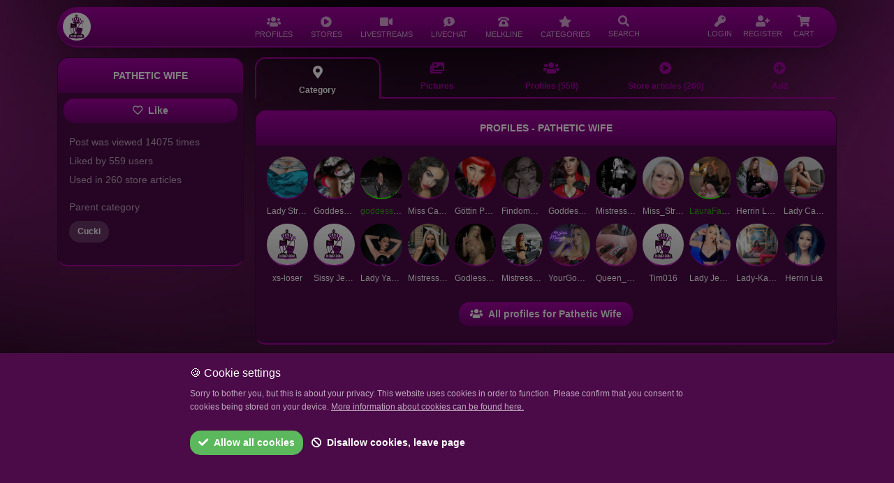

--- FILE ---
content_type: text/html; charset=UTF-8
request_url: https://moneydomdirectory.com/category/ehefotze
body_size: 12219
content:
<!doctype html>
<html lang="en">
	<head>
		<script async src="https://www.googletagmanager.com/gtag/js?id=G-4V25ZNR8E5"></script>
<script>
    window.dataLayer = window.dataLayer || [];
    function gtag(){dataLayer.push(arguments);}
    gtag('js', new Date());
    gtag('config', 'G-4V25ZNR8E5');
</script>		<meta charset="utf-8">
		<meta name="viewport" content="width=device-width, initial-scale=1, maximum-scale=1">
		<meta name="csrf-token" content="OkhjbvvgSYcgNU0FwaytiXuzeLeTm6f17phFbEyh">
		<link rel="icon" type="image/png" href="https://moneydomdirectory.com/favicon.png">
		<meta name="theme-color" content="#000000">
					<meta name="description" content="MoneyDomDirectory">
				<title>Pathetic Wife MoneyDomDirectory</title>
		<link href="/css/app.css?id=a903314c53da65b23bffb68fce7fd49f" rel="stylesheet">
						<style >[wire\:loading], [wire\:loading\.delay], [wire\:loading\.inline-block], [wire\:loading\.inline], [wire\:loading\.block], [wire\:loading\.flex], [wire\:loading\.table], [wire\:loading\.grid], [wire\:loading\.inline-flex] {display: none;}[wire\:loading\.delay\.shortest], [wire\:loading\.delay\.shorter], [wire\:loading\.delay\.short], [wire\:loading\.delay\.long], [wire\:loading\.delay\.longer], [wire\:loading\.delay\.longest] {display:none;}[wire\:offline] {display: none;}[wire\:dirty]:not(textarea):not(input):not(select) {display: none;}input:-webkit-autofill, select:-webkit-autofill, textarea:-webkit-autofill {animation-duration: 50000s;animation-name: livewireautofill;}@keyframes livewireautofill { from {} }</style>
		<script src="/js/app.js?id=e61271e39f60370a0399e5b6ada9407e"></script>
					</head>
	<body>
		<div id="app">
							<div style="margin-bottom: 58px;">
					<div x-data="{ openMenu: null, mobileMenu: false }">
	<div id="nav-fixed-wrapper" class="position-fixed w-100" style="top:10px; left:0; right:0; z-index:1040;">
		<div id="nav-container" class="container">
			<div class="row justify-content-center">
				<div class="col-12">
					<nav id="navigation"
					     @keydown.escape.window="openMenu = null"
					     @click.outside="openMenu = null"
					     class="navbar navbar-expand-lg shadow font-size-14 font-weight-400 p-0 m-0 bg-gradient-1"
					     style="border-radius: 100px;height:58px;
					     /*background: linear-gradient(180deg,rgba(165,0,162, 1.08) 10%,rgba(113, 0, 113, 1.2)) transparent;*/
  /*backdrop-filter: blur(20px);*/
  /*-webkit-backdrop-filter: blur(20px);*/
  /*border: 1px solid rgba(255, 255, 255, 0.15) !important;*/
  /*box-shadow: 0 0 15px rgba(0, 0, 0, 0.3);*/
  "
					>
						<div class="d-flex justify-content-between align-items-center w-100 px-2 position-relative">
							<div>
								<div class="d-flex w-100">
									<div class="d-sm-block py-2">
										<a href="https://moneydomdirectory.com"
										   class="btn bg-white p-0 m-0" style="border-radius: 100px !important;"
										>
											<img src="https://moneydomdirectory.com/img/logo/logo_squared_300.png"
											     alt="Logo"
											     class="p-0 m-0"
											     style="width:40px !important;height:40px !important;"
											>
										</a>
									</div>
									<div class="d-flex align-items-stretch d-lg-none py-2">
										<a
												href="#"
												class="btn c-white-alpha pe-2 ps-3 px-sm-2"
												style="padding-top:10px;"
												role="button"
												@click.prevent="mobileMenu = true"
										>
											<div>
												<i class="fas fa-bars font-size-18"></i>
											</div>
										</a>
									</div>
									<div class="d-flex align-items-stretch d-lg-none py-2">
										<a
												href="#"
												class="btn c-white-alpha pe-1 ps-2 px-sm-2 toggleNavSearch"
												style="padding-top:10px;"
												role="button"
										>
											<div>
												<i class="fas fa-search font-size-18"></i>
											</div>
										</a>
									</div>
									<div class="d-none d-lg-flex align-items-stretch nav-center-lg" style="height:100%;">
																					<div class="position-relative" style="margin:0 5px;">
																								<a
														href="#"
														class="btn c-white-alpha rounded-top font-size-16 px-2 d-flex flex-column align-items-center justify-content-center h-100"

														:class="{ 'glass-nav-active': openMenu === 'profiles' }"
														@click.stop="if (true) { $event.preventDefault(); openMenu = (openMenu === 'profiles') ? null : 'profiles' }"
												>
													<div><i
																class="fas fa-users font-size-16"
																:class="{ 'font-size-20': openMenu === 'profiles' }"
														></i></div>
													<div
															class="font-size-11"
															style="margin-top:-3px;font-weight: normal;">
														PROFILES
													</div>
												</a>
																									<div x-cloak
													     x-show="openMenu === 'profiles'"
													     x-transition
													     class="position-absolute glass-nav-dropdown"
													     style="top: 100%; left: 0; z-index: 1050;">
														
																																												
															<a href="https://moneydomdirectory.com/directory/search" class="glass-nav-dropdown-item">
																<i class="fas fa-search me-2"></i>
																<span>Profile search</span>
															</a>
															
																															<hr class="glass-nav-dropdown-divider">
																																																											
															<a href="https://moneydomdirectory.com/directory/search?userkind=moneydoms" class="glass-nav-dropdown-item">
																<i class="fas fa-crown me-2"></i>
																<span>FinDoms</span>
															</a>
															
																																																											
															<a href="https://moneydomdirectory.com/directory/search?userkind=moneydoms&amp;order=updated_desc" class="glass-nav-dropdown-item">
																<i class="fas fa-user-clock me-2"></i>
																<span>Updated profiles</span>
															</a>
															
																																																											
															<a href="https://moneydomdirectory.com/directory/moneydoms/pictures" class="glass-nav-dropdown-item">
																<i class="fas fa-images me-2"></i>
																<span>FinDom pictures</span>
															</a>
															
																																																											
															<a href="https://moneydomdirectory.com/directory/search?userkind=moneydoms&amp;order=created_desc" class="glass-nav-dropdown-item">
																<i class="fas fa-user-plus me-2"></i>
																<span>New FinDoms</span>
															</a>
															
																															<hr class="glass-nav-dropdown-divider">
																																																											
															<a href="https://moneydomdirectory.com/directory/search?userkind=slaves" class="glass-nav-dropdown-item">
																<i class="fas fa-pray me-2"></i>
																<span>Slaves</span>
															</a>
															
																																																											
															<a href="https://moneydomdirectory.com/directory/search?userkind=slaves&amp;order=updated_desc" class="glass-nav-dropdown-item">
																<i class="fas fa-user-clock me-2"></i>
																<span>Updated profiles</span>
															</a>
															
																																																											
															<a href="https://moneydomdirectory.com/directory/slaves/pictures" class="glass-nav-dropdown-item">
																<i class="fas fa-images me-2"></i>
																<span>Slave pictures</span>
															</a>
															
																																																											
															<a href="https://moneydomdirectory.com/directory/search?userkind=slaves&amp;order=created_desc" class="glass-nav-dropdown-item">
																<i class="fas fa-user-plus me-2"></i>
																<span>New Slaves</span>
															</a>
															
																															<hr class="glass-nav-dropdown-divider">
																																																											
															<a href="https://moneydomdirectory.com/ranking" class="glass-nav-dropdown-item">
																<i class="fas fa-trophy me-2"></i>
																<span>Ranking</span>
															</a>
															
																															<hr class="glass-nav-dropdown-divider">
																																																											
															<a href="https://moneydomdirectory.com/slavestables" class="glass-nav-dropdown-item">
																<i class="fas fa-link me-2"></i>
																<span>Slave Stable Relationships</span>
															</a>
															
																															<hr class="glass-nav-dropdown-divider">
																																																											
															<a href="https://moneydomdirectory.com/public-slavetasks" class="glass-nav-dropdown-item">
																<i class="fas fa-bolt me-2"></i>
																<span>Slave Tasks</span>
															</a>
															
																																										</div>
																							</div>
																					<div class="position-relative" style="margin:0 5px;">
																								<a
														href="#"
														class="btn c-white-alpha rounded-top font-size-16 px-2 d-flex flex-column align-items-center justify-content-center h-100"

														:class="{ 'glass-nav-active': openMenu === 'stores' }"
														@click.stop="if (true) { $event.preventDefault(); openMenu = (openMenu === 'stores') ? null : 'stores' }"
												>
													<div><i
																class="fas fa-play-circle font-size-16"
																:class="{ 'font-size-20': openMenu === 'stores' }"
														></i></div>
													<div
															class="font-size-11"
															style="margin-top:-3px;font-weight: normal;">
														STORES
													</div>
												</a>
																									<div x-cloak
													     x-show="openMenu === 'stores'"
													     x-transition
													     class="position-absolute glass-nav-dropdown"
													     style="top: 100%; left: 0; z-index: 1050;">
														
																																												
															<a href="https://moneydomdirectory.com/stores" class="glass-nav-dropdown-item">
																<i class="fas fa-download me-2"></i>
																<span>All Downloads</span>
															</a>
															
																															<hr class="glass-nav-dropdown-divider">
																																																											
															<a href="https://moneydomdirectory.com/stores/videos" class="glass-nav-dropdown-item">
																<i class="fas fa-film-alt me-2"></i>
																<span>Clips</span>
															</a>
															
																																																											
															<a href="https://moneydomdirectory.com/stores/pictures" class="glass-nav-dropdown-item">
																<i class="fas fa-images me-2"></i>
																<span>Pictures</span>
															</a>
															
																																																											
															<a href="https://moneydomdirectory.com/stores/audios" class="glass-nav-dropdown-item">
																<i class="fas fa-volume me-2"></i>
																<span>Audios</span>
															</a>
															
																																																											
															<a href="https://moneydomdirectory.com/stores/docs" class="glass-nav-dropdown-item">
																<i class="fas fa-file me-2"></i>
																<span>Documents</span>
															</a>
															
																															<hr class="glass-nav-dropdown-divider">
																																																											
															<a href="https://moneydomdirectory.com/customs" class="glass-nav-dropdown-item">
																<i class="fas fa-palette me-2"></i>
																<span>Custom Content Requests</span>
															</a>
															
																															<hr class="glass-nav-dropdown-divider">
																																																											
															<a href="https://moneydomdirectory.com/stores/top" class="glass-nav-dropdown-item">
																<i class="fas fa-trophy me-2"></i>
																<span>Top Stores and Articles</span>
															</a>
															
																																										</div>
																							</div>
																					<div class="position-relative" style="margin:0 5px;">
																								<a
														href="https://moneydomdirectory.com/video-stream/list"
														class="btn c-white-alpha rounded-top font-size-16 px-2 d-flex flex-column align-items-center justify-content-center h-100"

														:class="{ 'glass-nav-active': openMenu === 'video_streams' }"
														@click.stop="if (false) { $event.preventDefault(); openMenu = (openMenu === 'video_streams') ? null : 'video_streams' }"
												>
													<div><i
																class="fas fa-video font-size-16"
																:class="{ 'font-size-20': openMenu === 'video_streams' }"
														></i></div>
													<div
															class="font-size-11"
															style="margin-top:-3px;font-weight: normal;">
														LIVESTREAMS
													</div>
												</a>
																							</div>
																					<div class="position-relative" style="margin:0 5px;">
																								<a
														href="https://moneydomdirectory.com/livechat"
														class="btn c-white-alpha rounded-top font-size-16 px-2 d-flex flex-column align-items-center justify-content-center h-100"

														:class="{ 'glass-nav-active': openMenu === 'livechat' }"
														@click.stop="if (false) { $event.preventDefault(); openMenu = (openMenu === 'livechat') ? null : 'livechat' }"
												>
													<div><i
																class="fas fa-comment-dollar font-size-16"
																:class="{ 'font-size-20': openMenu === 'livechat' }"
														></i></div>
													<div
															class="font-size-11"
															style="margin-top:-3px;font-weight: normal;">
														LIVECHAT
													</div>
												</a>
																							</div>
																					<div class="position-relative" style="margin:0 5px;">
																								<a
														href="https://moneydomdirectory.com/melkline"
														class="btn c-white-alpha rounded-top font-size-16 px-2 d-flex flex-column align-items-center justify-content-center h-100"

														:class="{ 'glass-nav-active': openMenu === 'hotline' }"
														@click.stop="if (false) { $event.preventDefault(); openMenu = (openMenu === 'hotline') ? null : 'hotline' }"
												>
													<div><i
																class="fas fa-phone-rotary font-size-16"
																:class="{ 'font-size-20': openMenu === 'hotline' }"
														></i></div>
													<div
															class="font-size-11"
															style="margin-top:-3px;font-weight: normal;">
														MELKLINE
													</div>
												</a>
																							</div>
																					<div class="position-relative" style="margin:0 5px;">
																								<a
														href="https://moneydomdirectory.com/categories"
														class="btn c-white-alpha rounded-top font-size-16 px-2 d-flex flex-column align-items-center justify-content-center h-100"

														:class="{ 'glass-nav-active': openMenu === 'categories' }"
														@click.stop="if (false) { $event.preventDefault(); openMenu = (openMenu === 'categories') ? null : 'categories' }"
												>
													<div><i
																class="fas fa-star font-size-16"
																:class="{ 'font-size-20': openMenu === 'categories' }"
														></i></div>
													<div
															class="font-size-11"
															style="margin-top:-3px;font-weight: normal;">
														CATEGORIES
													</div>
												</a>
																							</div>
																				<div class="position-relative" style="margin:0 5px;">
											<a
													href="#"
													class="btn c-white-alpha rounded-top px-2 d-flex flex-column align-items-center justify-content-center h-100 toggleNavSearch"
											>
												<div><i class="fas fa-search font-size-16"></i></div>
												<div class="font-size-11" style="margin-top:-3px;font-weight: normal;">
													SEARCH
												</div>
											</a>
										</div>
									</div>
								</div>
							</div>
							
															<div class="px-0 px-lg-3 d-flex align-items-stretch">
									<a
											href="https://moneydomdirectory.com/login"
											class="btn c-white-alpha rounded-top px-2 px-md-1 px-lg-2 d-flex flex-column align-items-center justify-content-center h-100"
									>
										<div><i class="fas fa-key font-size-16"></i></div>
										<div class="font-size-11" style="margin-top:-3px;font-weight: normal;">
											LOGIN
										</div>
									</a>
									<a
											href="https://moneydomdirectory.com/register"
											class="btn c-white-alpha rounded-top px-2 px-md-1 px-lg-2 d-flex flex-column align-items-center justify-content-center h-100"
									>
										<div><i class="fas fa-user-plus font-size-16"></i></div>
										<div class="font-size-11" style="margin-top:-3px;font-weight: normal;">
											REGISTER
										</div>
									</a>
									<a
											href="#cartOffcanvas"
											data-bs-toggle="offcanvas"
											class="btn c-white-alpha rounded-top px-2 px-md-1 px-lg-2 d-flex flex-column align-items-center justify-content-center h-100"
									>
										<div><i class="fas fa-shopping-cart font-size-16"></i></div>
										<div class="font-size-11" style="margin-top:-3px;font-weight: normal;">
											CART
										</div>
									</a>
								</div>
													
						</div>
					</nav>
				</div>
			</div>
		</div>
	</div>
	<div
			x-cloak
			x-show="mobileMenu"
			x-transition.opacity.duration.200ms
			class="glass-backdrop"
			@click="mobileMenu = false"
	></div>
	<div
			x-cloak
			x-show="mobileMenu"
			x-transition.opacity.duration.200ms
			class="glass-panel-left"
	>
		<!-- Header -->
		<div class="glass-panel-header d-flex align-items-center justify-content-between">
			<a href="https://moneydomdirectory.com"
			   title="Home"
			   class="text-white text-decoration-none font-weight-600 font-size-16">
				MoneyDomDirectory
			</a>
			<button type="button"
			        class="btn glass-btn-close"
			        @click.prevent="mobileMenu = false"
			        aria-label="Close">
				<i class="fas fa-times"></i>
			</button>
		</div>
		
		<!-- Body -->
		<div class="glass-panel-body">
			<div class="d-flex flex-column gap-2">
														
					<div>
						<a href="#"
						   class="glass-menu-item"
						   @click.stop="if (true) { $event.preventDefault(); openMenu = (openMenu === 'profiles') ? null : 'profiles' }">
							<i class="fas fa-users me-3"></i>
							<span class="flex-grow-1">PROFILES</span>
															<i class="fas fa-chevron-right opacity-75"
								   :class="{ 'rotate-90': openMenu === 'profiles' }"></i>
													</a>
					</div>
					
											<div x-cloak x-show="openMenu === 'profiles'" x-transition class="glass-submenu">
														
							
														
							
															<ul class="list-unstyled m-0 p-0 d-flex flex-column gap-1">
																													<li>
											<a href="https://moneydomdirectory.com/directory/search" class="glass-submenu-link">
												<i class="fas fa-search me-2"></i>
												<span>Profile search</span>
											</a>
										</li>
										
																					<li>
												<hr class="glass-divider">
											</li>
																																							<li>
											<a href="https://moneydomdirectory.com/directory/search?userkind=moneydoms" class="glass-submenu-link">
												<i class="fas fa-crown me-2"></i>
												<span>FinDoms</span>
											</a>
										</li>
										
																																							<li>
											<a href="https://moneydomdirectory.com/directory/search?userkind=moneydoms&amp;order=updated_desc" class="glass-submenu-link">
												<i class="fas fa-user-clock me-2"></i>
												<span>Updated profiles</span>
											</a>
										</li>
										
																																							<li>
											<a href="https://moneydomdirectory.com/directory/moneydoms/pictures" class="glass-submenu-link">
												<i class="fas fa-images me-2"></i>
												<span>FinDom pictures</span>
											</a>
										</li>
										
																																							<li>
											<a href="https://moneydomdirectory.com/directory/search?userkind=moneydoms&amp;order=created_desc" class="glass-submenu-link">
												<i class="fas fa-user-plus me-2"></i>
												<span>New FinDoms</span>
											</a>
										</li>
										
																					<li>
												<hr class="glass-divider">
											</li>
																																							<li>
											<a href="https://moneydomdirectory.com/directory/search?userkind=slaves" class="glass-submenu-link">
												<i class="fas fa-pray me-2"></i>
												<span>Slaves</span>
											</a>
										</li>
										
																																							<li>
											<a href="https://moneydomdirectory.com/directory/search?userkind=slaves&amp;order=updated_desc" class="glass-submenu-link">
												<i class="fas fa-user-clock me-2"></i>
												<span>Updated profiles</span>
											</a>
										</li>
										
																																							<li>
											<a href="https://moneydomdirectory.com/directory/slaves/pictures" class="glass-submenu-link">
												<i class="fas fa-images me-2"></i>
												<span>Slave pictures</span>
											</a>
										</li>
										
																																							<li>
											<a href="https://moneydomdirectory.com/directory/search?userkind=slaves&amp;order=created_desc" class="glass-submenu-link">
												<i class="fas fa-user-plus me-2"></i>
												<span>New Slaves</span>
											</a>
										</li>
										
																					<li>
												<hr class="glass-divider">
											</li>
																																							<li>
											<a href="https://moneydomdirectory.com/ranking" class="glass-submenu-link">
												<i class="fas fa-trophy me-2"></i>
												<span>Ranking</span>
											</a>
										</li>
										
																					<li>
												<hr class="glass-divider">
											</li>
																																							<li>
											<a href="https://moneydomdirectory.com/slavestables" class="glass-submenu-link">
												<i class="fas fa-link me-2"></i>
												<span>Slave Stable Relationships</span>
											</a>
										</li>
										
																					<li>
												<hr class="glass-divider">
											</li>
																																							<li>
											<a href="https://moneydomdirectory.com/public-slavetasks" class="glass-submenu-link">
												<i class="fas fa-bolt me-2"></i>
												<span>Slave Tasks</span>
											</a>
										</li>
										
																											</ul>
													</div>
																			
					<div>
						<a href="#"
						   class="glass-menu-item"
						   @click.stop="if (true) { $event.preventDefault(); openMenu = (openMenu === 'stores') ? null : 'stores' }">
							<i class="fas fa-play-circle me-3"></i>
							<span class="flex-grow-1">STORES</span>
															<i class="fas fa-chevron-right opacity-75"
								   :class="{ 'rotate-90': openMenu === 'stores' }"></i>
													</a>
					</div>
					
											<div x-cloak x-show="openMenu === 'stores'" x-transition class="glass-submenu">
														
							
															<div class="row g-2 mb-2">
																													<div class="col-6">
											<a href="https://moneydomdirectory.com/stores/videos" class="glass-submenu-tile">
												<i class="fas fa-film-alt fa-2x"></i>
												<span class="small d-block">Clips</span>
											</a>
										</div>
																													<div class="col-6">
											<a href="https://moneydomdirectory.com/stores/pictures" class="glass-submenu-tile">
												<i class="fas fa-images fa-2x"></i>
												<span class="small d-block">Pictures</span>
											</a>
										</div>
																													<div class="col-6">
											<a href="https://moneydomdirectory.com/stores/audios" class="glass-submenu-tile">
												<i class="fas fa-volume fa-2x"></i>
												<span class="small d-block">Audios</span>
											</a>
										</div>
																													<div class="col-6">
											<a href="https://moneydomdirectory.com/stores/docs" class="glass-submenu-tile">
												<i class="fas fa-file fa-2x"></i>
												<span class="small d-block">Documents</span>
											</a>
										</div>
																	</div>
														
							
															<ul class="list-unstyled m-0 p-0 d-flex flex-column gap-1">
																													<li>
											<a href="https://moneydomdirectory.com/stores" class="glass-submenu-link">
												<i class="fas fa-download me-2"></i>
												<span>All Downloads</span>
											</a>
										</li>
										
																					<li>
												<hr class="glass-divider">
											</li>
																																							<li>
											<a href="https://moneydomdirectory.com/customs" class="glass-submenu-link">
												<i class="fas fa-palette me-2"></i>
												<span>Custom Content Requests</span>
											</a>
										</li>
										
																					<li>
												<hr class="glass-divider">
											</li>
																																							<li>
											<a href="https://moneydomdirectory.com/stores/top" class="glass-submenu-link">
												<i class="fas fa-trophy me-2"></i>
												<span>Top Stores and Articles</span>
											</a>
										</li>
										
																											</ul>
													</div>
																			
					<div>
						<a href="https://moneydomdirectory.com/video-stream/list"
						   class="glass-menu-item"
						   @click.stop="if (false) { $event.preventDefault(); openMenu = (openMenu === 'video_streams') ? null : 'video_streams' }">
							<i class="fas fa-video me-3"></i>
							<span class="flex-grow-1">LIVESTREAMS</span>
													</a>
					</div>
					
																			
					<div>
						<a href="https://moneydomdirectory.com/livechat"
						   class="glass-menu-item"
						   @click.stop="if (false) { $event.preventDefault(); openMenu = (openMenu === 'livechat') ? null : 'livechat' }">
							<i class="fas fa-comment-dollar me-3"></i>
							<span class="flex-grow-1">LIVECHAT</span>
													</a>
					</div>
					
																			
					<div>
						<a href="https://moneydomdirectory.com/melkline"
						   class="glass-menu-item"
						   @click.stop="if (false) { $event.preventDefault(); openMenu = (openMenu === 'hotline') ? null : 'hotline' }">
							<i class="fas fa-phone-rotary me-3"></i>
							<span class="flex-grow-1">MELKLINE</span>
													</a>
					</div>
					
																			
					<div>
						<a href="https://moneydomdirectory.com/categories"
						   class="glass-menu-item"
						   @click.stop="if (false) { $event.preventDefault(); openMenu = (openMenu === 'categories') ? null : 'categories' }">
							<i class="fas fa-star me-3"></i>
							<span class="flex-grow-1">CATEGORIES</span>
													</a>
					</div>
					
													
				<!-- Search -->
				<div>
					<a href="#"
					   class="glass-menu-item toggleNavSearch"
					   @click.prevent="mobileMenu = false">
						<i class="fas fa-search me-3"></i>
						<span class="flex-grow-1">SEARCH</span>
					</a>
				</div>
			</div>
		</div>
	</div>
</div>
				</div>
						<main class="py-4">
				    <div class="container min-vh-100 py-0">
        <div wire:id="jzsqvYQswTtIY3EYCXiu" wire:initial-data="{&quot;fingerprint&quot;:{&quot;id&quot;:&quot;jzsqvYQswTtIY3EYCXiu&quot;,&quot;name&quot;:&quot;category.category-show&quot;,&quot;locale&quot;:&quot;en&quot;,&quot;path&quot;:&quot;category\/ehefotze&quot;,&quot;method&quot;:&quot;GET&quot;,&quot;v&quot;:&quot;acj&quot;},&quot;effects&quot;:{&quot;listeners&quot;:[],&quot;path&quot;:&quot;https:\/\/moneydomdirectory.com\/category\/ehefotze&quot;},&quot;serverMemo&quot;:{&quot;children&quot;:{&quot;17675&quot;:{&quot;id&quot;:&quot;F8UkyOY1WXeXqpBr4yHt&quot;,&quot;tag&quot;:&quot;div&quot;},&quot;24325&quot;:{&quot;id&quot;:&quot;s1DSBqnec3PPjGyeEQYe&quot;,&quot;tag&quot;:&quot;div&quot;},&quot;25896&quot;:{&quot;id&quot;:&quot;RHyefnDRYWP5YCW2ISQb&quot;,&quot;tag&quot;:&quot;div&quot;},&quot;27259&quot;:{&quot;id&quot;:&quot;DgHhEBfKY270DiDyE6Ds&quot;,&quot;tag&quot;:&quot;div&quot;},&quot;30500&quot;:{&quot;id&quot;:&quot;FMVq3P7S3vVAGcPi5cCt&quot;,&quot;tag&quot;:&quot;div&quot;},&quot;35948&quot;:{&quot;id&quot;:&quot;kW8pw5b73D1BppzbkM8d&quot;,&quot;tag&quot;:&quot;div&quot;},&quot;37969&quot;:{&quot;id&quot;:&quot;PwhGSlf9jbxEs5PRA0GT&quot;,&quot;tag&quot;:&quot;div&quot;},&quot;48606&quot;:{&quot;id&quot;:&quot;QDaOoRCHPNuZDvlFqORB&quot;,&quot;tag&quot;:&quot;div&quot;},&quot;49308&quot;:{&quot;id&quot;:&quot;2Wcwj4kud6x56YJUnfv8&quot;,&quot;tag&quot;:&quot;div&quot;},&quot;50442&quot;:{&quot;id&quot;:&quot;rYHdSBPdq0a9RVf4bENc&quot;,&quot;tag&quot;:&quot;div&quot;},&quot;55093&quot;:{&quot;id&quot;:&quot;rNCq9lXuHzDXXoxbbSrv&quot;,&quot;tag&quot;:&quot;div&quot;},&quot;60500&quot;:{&quot;id&quot;:&quot;U3ecXwvQTX6HsMkbCahq&quot;,&quot;tag&quot;:&quot;div&quot;}},&quot;errors&quot;:[],&quot;htmlHash&quot;:&quot;55b7b6aa&quot;,&quot;data&quot;:{&quot;id_category&quot;:271,&quot;category&quot;:[],&quot;page&quot;:1,&quot;paginators&quot;:{&quot;page&quot;:1}},&quot;dataMeta&quot;:{&quot;models&quot;:{&quot;category&quot;:{&quot;class&quot;:&quot;App\\Models\\Category&quot;,&quot;id&quot;:271,&quot;relations&quot;:[&quot;parentCategory&quot;,&quot;childrenCategories&quot;],&quot;connection&quot;:&quot;mysql&quot;,&quot;collectionClass&quot;:null}}},&quot;checksum&quot;:&quot;38a4ab9fad01006548241c07b3b16cea8c6600d9aad209a8d9e0fa33190097ad&quot;}}" class="row justify-content-center g-3">
    <div class="col-md-3">
        <div class="card bc-purple-2 text-white border-bottom-1">
    <div class="card-header bg-gradient-1">
        Pathetic Wife
    </div>
    <div class="card-body p-2">
        <div class="mb-2">
                            <a href="https://moneydomdirectory.com/login" class="btn btn-primary rounded w-100"><i class="far fa-heart me-2"></i>Like</a>
                    </div>
        <div class="c-white-alpha p-2">
            <div class="mb-1">
                Post was viewed <span class="font-weight-500">14075</span> times
            </div>
            <div class="mb-1">
                Liked by <span class="font-weight-500">559</span> users
            </div>
            <div>
                Used in <span class="font-weight-500">260</span> store articles
            </div>
                            <div class="mt-3">
                    Parent category
                </div>
                <div class="mt-2">
                        <a href="https://moneydomdirectory.com/category/cucki" class="btn rounded-pill bc-purple-3 text-white font-size-12 me-1 mb-2">Cucki</a>

                </div>
                                    <div class="mt-2">
                                                                                                                                                                                                                                                                                                                                                                                                                                                                                                                                                                                                                                                    </div>
        </div>
    </div>
</div>
    </div>
    <div class="col-md-9">

        <div class="d-flex subpage-tabs mb-3" wire:ignore>
    <a href="https://moneydomdirectory.com/category/pathetic-wife" class="btn w-100  active ">
        <i class="fas fa-map-marker-alt font-size-18 d-block"></i><span class="d-block font-size-12 mt-2">Category</span>
    </a>
    <a href="https://moneydomdirectory.com/category/pathetic-wife/pictures" class="btn w-100 ">
        <i class="fas fa-images font-size-18 d-block"></i><span class="d-block font-size-12 mt-2">Pictures</span>
    </a>
    <a href="https://moneydomdirectory.com/category/pathetic-wife/users" class="btn w-100 ">
        <i class="fas fa-users font-size-18 d-block"></i><span class="d-block font-size-12 mt-2">Profiles (559)</span>
    </a>
    <a href="https://moneydomdirectory.com/category/pathetic-wife/store-items" class="btn w-100 ">
        <i class="fas fa-play-circle font-size-18 d-block"></i><span class="d-block font-size-12 mt-2">Store articles (260)</span>
    </a>



    <a href="https://moneydomdirectory.com/category/pathetic-wife/add-content" class="btn w-100 ">
        <i class="fas fa-plus-circle font-size-18 d-block"></i><span class="d-block font-size-12 mt-2">Add</span>
    </a>
</div>
                        <div>
            <div class="row g-3">
                <div class="col-md-12">

                    <div class="card bc-purple-2 text-white border-bottom-1">
                        <div class="card-header bg-gradient-1">
                            Profiles - Pathetic Wife
                        </div>
                        <div class="card-body">
                                                            <div class="row g-2">
                                                                            <div class="col-3 col-lg-1" wire:key="user-37864">
                                            <div>
		<div class="rounded-circle">
		<div style="width:100%;padding-top:100%;background:url('https://moneydomdirectory.com/storage/upload/TN_37864-fpmg-8qx3vzld-3ypf.jpg') no-repeat top;background-size:cover;position:relative;"
		     class="rounded-circle border-bottom-1">
			<a href="https://moneydomdirectory.com/profile/lady-stricta"
			   style="position:absolute;width:100%;height:100%;top:0;left: 0;z-index: 1;"></a>
					</div>
	</div>
			<div class="text-center w-100 text-truncate mt-2 font-size-12 text-white">
			<a href="https://moneydomdirectory.com/profile/lady-stricta" class="text-white text-decoration-none font-weight-500">
				Lady Stricta
			</a>
		</div>
	</div>
                                        </div>
                                                                            <div class="col-3 col-lg-1" wire:key="user-29300">
                                            <div>
		<div class="rounded-circle">
		<div style="width:100%;padding-top:100%;background:url('https://moneydomdirectory.com/storage/upload/TN_29300-n9nu-mk2ywdzl-ppe4.jpg') no-repeat top;background-size:cover;position:relative;"
		     class="rounded-circle border-bottom-1">
			<a href="https://moneydomdirectory.com/profile/goddesssilvana1"
			   style="position:absolute;width:100%;height:100%;top:0;left: 0;z-index: 1;"></a>
					</div>
	</div>
			<div class="text-center w-100 text-truncate mt-2 font-size-12 text-white">
			<a href="https://moneydomdirectory.com/profile/goddesssilvana1" class="text-white text-decoration-none font-weight-500">
				GoddessSilvana1
			</a>
		</div>
	</div>
                                        </div>
                                                                            <div class="col-3 col-lg-1" wire:key="user-37356">
                                            <div>
		<div class="rounded-circle">
		<div style="width:100%;padding-top:100%;background:url('https://moneydomdirectory.com/storage/upload/TN_37356-5kaq-mnrt08a2-ohyl.jpg') no-repeat top;background-size:cover;position:relative;"
		     class="rounded-circle border-bottom-2">
			<a href="https://moneydomdirectory.com/profile/goddesslea03"
			   style="position:absolute;width:100%;height:100%;top:0;left: 0;z-index: 1;"></a>
							<div class="position-absolute" style="right: 6%; bottom: 6%; width: 15%; aspect-ratio: 1 / 1; z-index: 2;">
					<div style="width: 100%; height: 100%; border-radius: 50%; box-shadow: 0 0 0 3px rgba(0,0,0,0.5); background-color: lime;"></div>
				</div>
					</div>
	</div>
			<div class="text-center w-100 text-truncate mt-2 font-size-12 text-white">
			<a href="https://moneydomdirectory.com/profile/goddesslea03" class="c-green-2 text-decoration-none font-weight-500">
				goddesslea03
			</a>
		</div>
	</div>
                                        </div>
                                                                            <div class="col-3 col-lg-1" wire:key="user-47213">
                                            <div>
		<div class="rounded-circle">
		<div style="width:100%;padding-top:100%;background:url('https://moneydomdirectory.com/storage/upload/TN_47213-mbl8-dhjebuih-06pt.jpg') no-repeat top;background-size:cover;position:relative;"
		     class="rounded-circle border-bottom-1">
			<a href="https://moneydomdirectory.com/profile/candypain"
			   style="position:absolute;width:100%;height:100%;top:0;left: 0;z-index: 1;"></a>
					</div>
	</div>
			<div class="text-center w-100 text-truncate mt-2 font-size-12 text-white">
			<a href="https://moneydomdirectory.com/profile/candypain" class="text-white text-decoration-none font-weight-500">
				Miss Candy Pain
			</a>
		</div>
	</div>
                                        </div>
                                                                            <div class="col-3 col-lg-1" wire:key="user-34067">
                                            <div>
		<div class="rounded-circle">
		<div style="width:100%;padding-top:100%;background:url('https://moneydomdirectory.com/storage/upload/TN_34067-k7is-osq8k1uy-kbpc.jpg') no-repeat top;background-size:cover;position:relative;"
		     class="rounded-circle border-bottom-1">
			<a href="https://moneydomdirectory.com/profile/gottin-pandora"
			   style="position:absolute;width:100%;height:100%;top:0;left: 0;z-index: 1;"></a>
					</div>
	</div>
			<div class="text-center w-100 text-truncate mt-2 font-size-12 text-white">
			<a href="https://moneydomdirectory.com/profile/gottin-pandora" class="text-white text-decoration-none font-weight-500">
				Göttin Pandora
			</a>
		</div>
	</div>
                                        </div>
                                                                            <div class="col-3 col-lg-1" wire:key="user-23191">
                                            <div>
		<div class="rounded-circle">
		<div style="width:100%;padding-top:100%;background:url('https://moneydomdirectory.com/storage/upload/TN_23191-broz-fe48f7bv-c7ff.jpg') no-repeat top;background-size:cover;position:relative;"
		     class="rounded-circle border-bottom-1">
			<a href="https://moneydomdirectory.com/profile/findomqueen"
			   style="position:absolute;width:100%;height:100%;top:0;left: 0;z-index: 1;"></a>
					</div>
	</div>
			<div class="text-center w-100 text-truncate mt-2 font-size-12 text-white">
			<a href="https://moneydomdirectory.com/profile/findomqueen" class="text-white text-decoration-none font-weight-500">
				FindomQueen
			</a>
		</div>
	</div>
                                        </div>
                                                                            <div class="col-3 col-lg-1" wire:key="user-21039">
                                            <div>
		<div class="rounded-circle">
		<div style="width:100%;padding-top:100%;background:url('https://moneydomdirectory.com/storage/upload/TN_21039-z9cd-ky2n1hiw-54t1.jpg') no-repeat top;background-size:cover;position:relative;"
		     class="rounded-circle border-bottom-1">
			<a href="https://moneydomdirectory.com/profile/goddess-violett"
			   style="position:absolute;width:100%;height:100%;top:0;left: 0;z-index: 1;"></a>
					</div>
	</div>
			<div class="text-center w-100 text-truncate mt-2 font-size-12 text-white">
			<a href="https://moneydomdirectory.com/profile/goddess-violett" class="text-white text-decoration-none font-weight-500">
				Goddess Violett
			</a>
		</div>
	</div>
                                        </div>
                                                                            <div class="col-3 col-lg-1" wire:key="user-19">
                                            <div>
		<div class="rounded-circle">
		<div style="width:100%;padding-top:100%;background:url('https://moneydomdirectory.com/storage/upload/TN_19-epa5-w6vmcb51-vzqq.jpg') no-repeat top;background-size:cover;position:relative;"
		     class="rounded-circle border-bottom-1">
			<a href="https://moneydomdirectory.com/profile/mistress-grace"
			   style="position:absolute;width:100%;height:100%;top:0;left: 0;z-index: 1;"></a>
					</div>
	</div>
			<div class="text-center w-100 text-truncate mt-2 font-size-12 text-white">
			<a href="https://moneydomdirectory.com/profile/mistress-grace" class="text-white text-decoration-none font-weight-500">
				Mistress Grace
			</a>
		</div>
	</div>
                                        </div>
                                                                            <div class="col-3 col-lg-1" wire:key="user-27679">
                                            <div>
		<div class="rounded-circle">
		<div style="width:100%;padding-top:100%;background:url('https://moneydomdirectory.com/storage/upload/TN_27679-v1hl-aueazjog-au1r.jpg') no-repeat top;background-size:cover;position:relative;"
		     class="rounded-circle border-bottom-1">
			<a href="https://moneydomdirectory.com/profile/miss-string1991"
			   style="position:absolute;width:100%;height:100%;top:0;left: 0;z-index: 1;"></a>
					</div>
	</div>
			<div class="text-center w-100 text-truncate mt-2 font-size-12 text-white">
			<a href="https://moneydomdirectory.com/profile/miss-string1991" class="text-white text-decoration-none font-weight-500">
				Miss_String1991
			</a>
		</div>
	</div>
                                        </div>
                                                                            <div class="col-3 col-lg-1" wire:key="user-35579">
                                            <div>
		<div class="rounded-circle">
		<div style="width:100%;padding-top:100%;background:url('https://moneydomdirectory.com/storage/upload/TN_35579-ktb6-bs2qomuk-m0eg.jpg') no-repeat top;background-size:cover;position:relative;"
		     class="rounded-circle border-bottom-2">
			<a href="https://moneydomdirectory.com/profile/laurafatale"
			   style="position:absolute;width:100%;height:100%;top:0;left: 0;z-index: 1;"></a>
							<div class="position-absolute" style="right: 6%; bottom: 6%; width: 15%; aspect-ratio: 1 / 1; z-index: 2;">
					<div style="width: 100%; height: 100%; border-radius: 50%; box-shadow: 0 0 0 3px rgba(0,0,0,0.5); background-color: lime;"></div>
				</div>
					</div>
	</div>
			<div class="text-center w-100 text-truncate mt-2 font-size-12 text-white">
			<a href="https://moneydomdirectory.com/profile/laurafatale" class="c-green-2 text-decoration-none font-weight-500">
				LauraFatale
			</a>
		</div>
	</div>
                                        </div>
                                                                            <div class="col-3 col-lg-1" wire:key="user-40374">
                                            <div>
		<div class="rounded-circle">
		<div style="width:100%;padding-top:100%;background:url('https://moneydomdirectory.com/storage/upload/TN_40374-my7c-8v9mtlez-olvq.jpg') no-repeat top;background-size:cover;position:relative;"
		     class="rounded-circle border-bottom-1">
			<a href="https://moneydomdirectory.com/profile/herrin-lady-linda"
			   style="position:absolute;width:100%;height:100%;top:0;left: 0;z-index: 1;"></a>
					</div>
	</div>
			<div class="text-center w-100 text-truncate mt-2 font-size-12 text-white">
			<a href="https://moneydomdirectory.com/profile/herrin-lady-linda" class="text-white text-decoration-none font-weight-500">
				Herrin Lady Linda
			</a>
		</div>
	</div>
                                        </div>
                                                                            <div class="col-3 col-lg-1" wire:key="user-16346">
                                            <div>
		<div class="rounded-circle">
		<div style="width:100%;padding-top:100%;background:url('https://moneydomdirectory.com/storage/upload/TN_16346-wtia-pxmlhpuc-fofy.jpg') no-repeat top;background-size:cover;position:relative;"
		     class="rounded-circle border-bottom-1">
			<a href="https://moneydomdirectory.com/profile/lady-catherine"
			   style="position:absolute;width:100%;height:100%;top:0;left: 0;z-index: 1;"></a>
					</div>
	</div>
			<div class="text-center w-100 text-truncate mt-2 font-size-12 text-white">
			<a href="https://moneydomdirectory.com/profile/lady-catherine" class="text-white text-decoration-none font-weight-500">
				Lady Catherine
			</a>
		</div>
	</div>
                                        </div>
                                                                            <div class="col-3 col-lg-1" wire:key="user-29185">
                                            <div>
		<div class="rounded-circle">
		<div style="width:100%;padding-top:100%;background:url('https://moneydomdirectory.com/storage/upload/TN_nopic.jpg') no-repeat top;background-size:cover;position:relative;"
		     class="rounded-circle border-bottom-1">
			<a href="https://moneydomdirectory.com/profile/xs-loser"
			   style="position:absolute;width:100%;height:100%;top:0;left: 0;z-index: 1;"></a>
					</div>
	</div>
			<div class="text-center w-100 text-truncate mt-2 font-size-12 text-white">
			<a href="https://moneydomdirectory.com/profile/xs-loser" class="text-white text-decoration-none font-weight-500">
				xs-loser
			</a>
		</div>
	</div>
                                        </div>
                                                                            <div class="col-3 col-lg-1" wire:key="user-7140">
                                            <div>
		<div class="rounded-circle">
		<div style="width:100%;padding-top:100%;background:url('https://moneydomdirectory.com/storage/upload/TN_nopic.jpg') no-repeat top;background-size:cover;position:relative;"
		     class="rounded-circle border-bottom-1">
			<a href="https://moneydomdirectory.com/profile/sissy-jeneva"
			   style="position:absolute;width:100%;height:100%;top:0;left: 0;z-index: 1;"></a>
					</div>
	</div>
			<div class="text-center w-100 text-truncate mt-2 font-size-12 text-white">
			<a href="https://moneydomdirectory.com/profile/sissy-jeneva" class="text-white text-decoration-none font-weight-500">
				Sissy Jeneva
			</a>
		</div>
	</div>
                                        </div>
                                                                            <div class="col-3 col-lg-1" wire:key="user-7375">
                                            <div>
		<div class="rounded-circle">
		<div style="width:100%;padding-top:100%;background:url('https://moneydomdirectory.com/storage/upload/TN_7375-ku6x-jrdrc47q-4xvm.jpg') no-repeat top;background-size:cover;position:relative;"
		     class="rounded-circle border-bottom-1">
			<a href="https://moneydomdirectory.com/profile/lady-yanissa"
			   style="position:absolute;width:100%;height:100%;top:0;left: 0;z-index: 1;"></a>
					</div>
	</div>
			<div class="text-center w-100 text-truncate mt-2 font-size-12 text-white">
			<a href="https://moneydomdirectory.com/profile/lady-yanissa" class="text-white text-decoration-none font-weight-500">
				Lady Yanissa
			</a>
		</div>
	</div>
                                        </div>
                                                                            <div class="col-3 col-lg-1" wire:key="user-40869">
                                            <div>
		<div class="rounded-circle">
		<div style="width:100%;padding-top:100%;background:url('https://moneydomdirectory.com/storage/upload/TN_40869-xvmx-pnhhq4f6-nwav.png') no-repeat top;background-size:cover;position:relative;"
		     class="rounded-circle border-bottom-1">
			<a href="https://moneydomdirectory.com/profile/mistress-polar"
			   style="position:absolute;width:100%;height:100%;top:0;left: 0;z-index: 1;"></a>
					</div>
	</div>
			<div class="text-center w-100 text-truncate mt-2 font-size-12 text-white">
			<a href="https://moneydomdirectory.com/profile/mistress-polar" class="text-white text-decoration-none font-weight-500">
				Mistress Polar
			</a>
		</div>
	</div>
                                        </div>
                                                                            <div class="col-3 col-lg-1" wire:key="user-28968">
                                            <div>
		<div class="rounded-circle">
		<div style="width:100%;padding-top:100%;background:url('https://moneydomdirectory.com/storage/upload/TN_28968-x8gm-yi1dlak4-opmj.jpg') no-repeat top;background-size:cover;position:relative;"
		     class="rounded-circle border-bottom-1">
			<a href="https://moneydomdirectory.com/profile/godless-lady-cary"
			   style="position:absolute;width:100%;height:100%;top:0;left: 0;z-index: 1;"></a>
					</div>
	</div>
			<div class="text-center w-100 text-truncate mt-2 font-size-12 text-white">
			<a href="https://moneydomdirectory.com/profile/godless-lady-cary" class="text-white text-decoration-none font-weight-500">
				Godless Lady Cary
			</a>
		</div>
	</div>
                                        </div>
                                                                            <div class="col-3 col-lg-1" wire:key="user-8154">
                                            <div>
		<div class="rounded-circle">
		<div style="width:100%;padding-top:100%;background:url('https://moneydomdirectory.com/storage/upload/TN_8154-whzs-vchim4rb-v7rh.jpg') no-repeat top;background-size:cover;position:relative;"
		     class="rounded-circle border-bottom-1">
			<a href="https://moneydomdirectory.com/profile/mistressnoramarinelli"
			   style="position:absolute;width:100%;height:100%;top:0;left: 0;z-index: 1;"></a>
					</div>
	</div>
			<div class="text-center w-100 text-truncate mt-2 font-size-12 text-white">
			<a href="https://moneydomdirectory.com/profile/mistressnoramarinelli" class="text-white text-decoration-none font-weight-500">
				MistressNoraMarinelli
			</a>
		</div>
	</div>
                                        </div>
                                                                            <div class="col-3 col-lg-1" wire:key="user-4364">
                                            <div>
		<div class="rounded-circle">
		<div style="width:100%;padding-top:100%;background:url('https://moneydomdirectory.com/storage/upload/TN_4364-iuxv-qqj2lvwe-cnwy.jpg') no-repeat top;background-size:cover;position:relative;"
		     class="rounded-circle border-bottom-1">
			<a href="https://moneydomdirectory.com/profile/yourgoddess"
			   style="position:absolute;width:100%;height:100%;top:0;left: 0;z-index: 1;"></a>
					</div>
	</div>
			<div class="text-center w-100 text-truncate mt-2 font-size-12 text-white">
			<a href="https://moneydomdirectory.com/profile/yourgoddess" class="text-white text-decoration-none font-weight-500">
				YourGoddess
			</a>
		</div>
	</div>
                                        </div>
                                                                            <div class="col-3 col-lg-1" wire:key="user-21518">
                                            <div>
		<div class="rounded-circle">
		<div style="width:100%;padding-top:100%;background:url('https://moneydomdirectory.com/storage/upload/TN_21518-y14c-n6y0qiws-ruix.jpg') no-repeat top;background-size:cover;position:relative;"
		     class="rounded-circle border-bottom-1">
			<a href="https://moneydomdirectory.com/profile/queen-of-pain"
			   style="position:absolute;width:100%;height:100%;top:0;left: 0;z-index: 1;"></a>
					</div>
	</div>
			<div class="text-center w-100 text-truncate mt-2 font-size-12 text-white">
			<a href="https://moneydomdirectory.com/profile/queen-of-pain" class="text-white text-decoration-none font-weight-500">
				Queen_of_Pain
			</a>
		</div>
	</div>
                                        </div>
                                                                            <div class="col-3 col-lg-1" wire:key="user-8774">
                                            <div>
		<div class="rounded-circle">
		<div style="width:100%;padding-top:100%;background:url('https://moneydomdirectory.com/storage/upload/TN_nopic.jpg') no-repeat top;background-size:cover;position:relative;"
		     class="rounded-circle border-bottom-1">
			<a href="https://moneydomdirectory.com/profile/tim016"
			   style="position:absolute;width:100%;height:100%;top:0;left: 0;z-index: 1;"></a>
					</div>
	</div>
			<div class="text-center w-100 text-truncate mt-2 font-size-12 text-white">
			<a href="https://moneydomdirectory.com/profile/tim016" class="text-white text-decoration-none font-weight-500">
				Tim016
			</a>
		</div>
	</div>
                                        </div>
                                                                            <div class="col-3 col-lg-1" wire:key="user-28622">
                                            <div>
		<div class="rounded-circle">
		<div style="width:100%;padding-top:100%;background:url('https://moneydomdirectory.com/storage/upload/TN_28622-dprc-jczosmfa-aqlr.jpg') no-repeat top;background-size:cover;position:relative;"
		     class="rounded-circle border-bottom-1">
			<a href="https://moneydomdirectory.com/profile/lady-jessy-unknown"
			   style="position:absolute;width:100%;height:100%;top:0;left: 0;z-index: 1;"></a>
					</div>
	</div>
			<div class="text-center w-100 text-truncate mt-2 font-size-12 text-white">
			<a href="https://moneydomdirectory.com/profile/lady-jessy-unknown" class="text-white text-decoration-none font-weight-500">
				Lady Jessy Unknown
			</a>
		</div>
	</div>
                                        </div>
                                                                            <div class="col-3 col-lg-1" wire:key="user-34112">
                                            <div>
		<div class="rounded-circle">
		<div style="width:100%;padding-top:100%;background:url('https://moneydomdirectory.com/storage/upload/TN_34112-zz91-evyl0ycl-ze5a.jpg') no-repeat top;background-size:cover;position:relative;"
		     class="rounded-circle border-bottom-1">
			<a href="https://moneydomdirectory.com/profile/lady-katrin-deluxe"
			   style="position:absolute;width:100%;height:100%;top:0;left: 0;z-index: 1;"></a>
					</div>
	</div>
			<div class="text-center w-100 text-truncate mt-2 font-size-12 text-white">
			<a href="https://moneydomdirectory.com/profile/lady-katrin-deluxe" class="text-white text-decoration-none font-weight-500">
				Lady-Katrin-deluxe
			</a>
		</div>
	</div>
                                        </div>
                                                                            <div class="col-3 col-lg-1" wire:key="user-32683">
                                            <div>
		<div class="rounded-circle">
		<div style="width:100%;padding-top:100%;background:url('https://moneydomdirectory.com/storage/upload/TN_4243e7895ae711a45d7920da7d8ed7fd.jpg') no-repeat top;background-size:cover;position:relative;"
		     class="rounded-circle border-bottom-1">
			<a href="https://moneydomdirectory.com/profile/herrin-lia"
			   style="position:absolute;width:100%;height:100%;top:0;left: 0;z-index: 1;"></a>
					</div>
	</div>
			<div class="text-center w-100 text-truncate mt-2 font-size-12 text-white">
			<a href="https://moneydomdirectory.com/profile/herrin-lia" class="text-white text-decoration-none font-weight-500">
				Herrin Lia
			</a>
		</div>
	</div>
                                        </div>
                                                                    </div>
                                <div class="text-center mt-4 mb-2">
                                    <a href="https://moneydomdirectory.com/category/pathetic-wife/users"
                                       class="btn btn-primary rounded px-3"
                                       title="category.users_all_"
                                    >
                                        <i class="fas fa-users me-2"></i>All profiles for Pathetic Wife 
                                    </a>
                                </div>
                                                    </div>
                    </div>

                    <div class="card bc-purple-2 text-white border-bottom-1 mt-3">
                        <div class="card-header bg-gradient-1">
                            Top selling articles in - Pathetic Wife
                        </div>
                        <div class="card-body">
                                                            <div class="row g-2">
                                                                            <div class="col-6 col-md-3" wire:key="store_item-37969">
                                            <div wire:id="PwhGSlf9jbxEs5PRA0GT" wire:initial-data="{&quot;fingerprint&quot;:{&quot;id&quot;:&quot;PwhGSlf9jbxEs5PRA0GT&quot;,&quot;name&quot;:&quot;store.store-item&quot;,&quot;locale&quot;:&quot;en&quot;,&quot;path&quot;:&quot;category\/ehefotze&quot;,&quot;method&quot;:&quot;GET&quot;,&quot;v&quot;:&quot;acj&quot;},&quot;effects&quot;:{&quot;listeners&quot;:[]},&quot;serverMemo&quot;:{&quot;children&quot;:[],&quot;errors&quot;:[],&quot;htmlHash&quot;:&quot;7d375139&quot;,&quot;data&quot;:{&quot;store_item&quot;:[],&quot;aspect_ratio&quot;:&quot;16\/9&quot;,&quot;location&quot;:null,&quot;search&quot;:null},&quot;dataMeta&quot;:{&quot;models&quot;:{&quot;store_item&quot;:{&quot;class&quot;:&quot;App\\Models\\UserStoreitem&quot;,&quot;id&quot;:37969,&quot;relations&quot;:[&quot;user&quot;],&quot;connection&quot;:&quot;mysql&quot;,&quot;collectionClass&quot;:null}}},&quot;checksum&quot;:&quot;5ed7f56743eddc117285db444c5919c1c1c1d0aa065048daa472656ab959c5be&quot;}}">
	<div style="cursor:pointer;"
	     id="storeItem-37969"
	     class="storeItem"
	     data-id="37969"
	     data-location=""
	     data-search=""
	>
		<div class="card bg-gradient-2 border-bottom-1 overflow-hidden">
			<div class="card-body p-0">
				<div class="position-relative">
					<li class="fas fa-film me-2 text-white position-absolute opacity-50" style="top:8px;right:5px;"></li>
																<video class="rounded-top overflow-hidden lazy-video"
						       data-src="https://moneydomdirectory.com/storage/storefiles/25241/articles/7a06e302ee7382d2b985bf8191dd38ea/promo/40d98c3f89cf979c760c39abc5873fec0190a6ea.mp4"
						       poster="https://moneydomdirectory.com/img/gfx/loader_big.gif"
						       style="width:100%;aspect-ratio:16/9;object-fit: cover;object-position: center;"
						       muted loop playsinline autoplay
						>
						</video>
									</div>
				<div class="text-truncate text-start text-white font-size-14 pt-2 pb-1 px-2">
					Wenn DAS deine Frau wüsste..
				</div>
				<div class="d-flex justify-content-between px-2 pb-2 font-size-12 font-family-2 c-white-alpha mt-1 text-truncate">
					<div class="me-2 text-truncate w-100">
						Goddess Kira Gold
					</div>
					<div class="ms-2">
						19.89 €
					</div>
				</div>
			</div>
		</div>
	</div>
</div>

<!-- Livewire Component wire-end:PwhGSlf9jbxEs5PRA0GT -->                                        </div>
                                                                            <div class="col-6 col-md-3" wire:key="store_item-30500">
                                            <div wire:id="FMVq3P7S3vVAGcPi5cCt" wire:initial-data="{&quot;fingerprint&quot;:{&quot;id&quot;:&quot;FMVq3P7S3vVAGcPi5cCt&quot;,&quot;name&quot;:&quot;store.store-item&quot;,&quot;locale&quot;:&quot;en&quot;,&quot;path&quot;:&quot;category\/ehefotze&quot;,&quot;method&quot;:&quot;GET&quot;,&quot;v&quot;:&quot;acj&quot;},&quot;effects&quot;:{&quot;listeners&quot;:[]},&quot;serverMemo&quot;:{&quot;children&quot;:[],&quot;errors&quot;:[],&quot;htmlHash&quot;:&quot;668ef16b&quot;,&quot;data&quot;:{&quot;store_item&quot;:[],&quot;aspect_ratio&quot;:&quot;16\/9&quot;,&quot;location&quot;:null,&quot;search&quot;:null},&quot;dataMeta&quot;:{&quot;models&quot;:{&quot;store_item&quot;:{&quot;class&quot;:&quot;App\\Models\\UserStoreitem&quot;,&quot;id&quot;:30500,&quot;relations&quot;:[&quot;user&quot;],&quot;connection&quot;:&quot;mysql&quot;,&quot;collectionClass&quot;:null}}},&quot;checksum&quot;:&quot;b8555c89ef480af36fc510037fbbace60250992369422b6a4c5fe9b8c2b43d41&quot;}}">
	<div style="cursor:pointer;"
	     id="storeItem-30500"
	     class="storeItem"
	     data-id="30500"
	     data-location=""
	     data-search=""
	>
		<div class="card bg-gradient-2 border-bottom-1 overflow-hidden">
			<div class="card-body p-0">
				<div class="position-relative">
					<li class="fas fa-volume me-2 text-white position-absolute opacity-50" style="top:8px;right:5px;"></li>
																<img class="rounded-top overflow-hidden" src="https://moneydomdirectory.com/storage/storefiles/17318/articles/63cbe363f99513d9162bf6c7e4cc88f3/promo/big.d6469b17fb92c468c096b9b06ebc5e67.gif" style="width:100%;aspect-ratio:16/9;object-fit: cover;object-position: center;margin-bottom: 6px;" loading="lazy">
									</div>
				<div class="text-truncate text-start text-white font-size-14 pt-2 pb-1 px-2">
					Homewrecking Klingelton
				</div>
				<div class="d-flex justify-content-between px-2 pb-2 font-size-12 font-family-2 c-white-alpha mt-1 text-truncate">
					<div class="me-2 text-truncate w-100">
						BloodyKitty
					</div>
					<div class="ms-2">
						5.99 €
					</div>
				</div>
			</div>
		</div>
	</div>
</div>

<!-- Livewire Component wire-end:FMVq3P7S3vVAGcPi5cCt -->                                        </div>
                                                                            <div class="col-6 col-md-3" wire:key="store_item-48606">
                                            <div wire:id="QDaOoRCHPNuZDvlFqORB" wire:initial-data="{&quot;fingerprint&quot;:{&quot;id&quot;:&quot;QDaOoRCHPNuZDvlFqORB&quot;,&quot;name&quot;:&quot;store.store-item&quot;,&quot;locale&quot;:&quot;en&quot;,&quot;path&quot;:&quot;category\/ehefotze&quot;,&quot;method&quot;:&quot;GET&quot;,&quot;v&quot;:&quot;acj&quot;},&quot;effects&quot;:{&quot;listeners&quot;:[]},&quot;serverMemo&quot;:{&quot;children&quot;:[],&quot;errors&quot;:[],&quot;htmlHash&quot;:&quot;841f9150&quot;,&quot;data&quot;:{&quot;store_item&quot;:[],&quot;aspect_ratio&quot;:&quot;16\/9&quot;,&quot;location&quot;:null,&quot;search&quot;:null},&quot;dataMeta&quot;:{&quot;models&quot;:{&quot;store_item&quot;:{&quot;class&quot;:&quot;App\\Models\\UserStoreitem&quot;,&quot;id&quot;:48606,&quot;relations&quot;:[&quot;user&quot;],&quot;connection&quot;:&quot;mysql&quot;,&quot;collectionClass&quot;:null}}},&quot;checksum&quot;:&quot;69f4b0bbabde4609acccc5a2d7c5f745072ee308a50090658f91ff58a6f0e075&quot;}}">
	<div style="cursor:pointer;"
	     id="storeItem-48606"
	     class="storeItem"
	     data-id="48606"
	     data-location=""
	     data-search=""
	>
		<div class="card bg-gradient-2 border-bottom-1 overflow-hidden">
			<div class="card-body p-0">
				<div class="position-relative">
					<li class="fas fa-film me-2 text-white position-absolute opacity-50" style="top:8px;right:5px;"></li>
																<video class="rounded-top overflow-hidden lazy-video"
						       data-src="https://moneydomdirectory.com/storage/storefiles/2583/articles/09db63de3b2baac7219bf89d5ab5cb75/promo/preview_fc5814ffb34275ce8c055f0231d3477a-e578da659a1fa9ba61b2834996180860.mp4"
						       poster="https://moneydomdirectory.com/img/gfx/loader_big.gif"
						       style="width:100%;aspect-ratio:16/9;object-fit: cover;object-position: center;"
						       muted loop playsinline autoplay
						>
						</video>
									</div>
				<div class="text-truncate text-start text-white font-size-14 pt-2 pb-1 px-2">
					deine Alte lutscht meine Absätze
				</div>
				<div class="d-flex justify-content-between px-2 pb-2 font-size-12 font-family-2 c-white-alpha mt-1 text-truncate">
					<div class="me-2 text-truncate w-100">
						Miss Dekadenzia
					</div>
					<div class="ms-2">
						16.89 €
					</div>
				</div>
			</div>
		</div>
	</div>
</div>

<!-- Livewire Component wire-end:QDaOoRCHPNuZDvlFqORB -->                                        </div>
                                                                            <div class="col-6 col-md-3" wire:key="store_item-17675">
                                            <div wire:id="F8UkyOY1WXeXqpBr4yHt" wire:initial-data="{&quot;fingerprint&quot;:{&quot;id&quot;:&quot;F8UkyOY1WXeXqpBr4yHt&quot;,&quot;name&quot;:&quot;store.store-item&quot;,&quot;locale&quot;:&quot;en&quot;,&quot;path&quot;:&quot;category\/ehefotze&quot;,&quot;method&quot;:&quot;GET&quot;,&quot;v&quot;:&quot;acj&quot;},&quot;effects&quot;:{&quot;listeners&quot;:[]},&quot;serverMemo&quot;:{&quot;children&quot;:[],&quot;errors&quot;:[],&quot;htmlHash&quot;:&quot;85180bf5&quot;,&quot;data&quot;:{&quot;store_item&quot;:[],&quot;aspect_ratio&quot;:&quot;16\/9&quot;,&quot;location&quot;:null,&quot;search&quot;:null},&quot;dataMeta&quot;:{&quot;models&quot;:{&quot;store_item&quot;:{&quot;class&quot;:&quot;App\\Models\\UserStoreitem&quot;,&quot;id&quot;:17675,&quot;relations&quot;:[&quot;user&quot;],&quot;connection&quot;:&quot;mysql&quot;,&quot;collectionClass&quot;:null}}},&quot;checksum&quot;:&quot;db76a9559884e918c21a62461c05a6393d132e8fad6d2201a7ab45f6be3b2b42&quot;}}">
	<div style="cursor:pointer;"
	     id="storeItem-17675"
	     class="storeItem"
	     data-id="17675"
	     data-location=""
	     data-search=""
	>
		<div class="card bg-gradient-2 border-bottom-1 overflow-hidden">
			<div class="card-body p-0">
				<div class="position-relative">
					<li class="fas fa-film me-2 text-white position-absolute opacity-50" style="top:8px;right:5px;"></li>
																<video class="rounded-top overflow-hidden lazy-video"
						       data-src="https://moneydomdirectory.com/storage/storefiles/11793/articles/fb07e8009dc1dcca50fabae251bf81e9/promo/735b43c1e794685908e98b893bff956606a72c13.mp4"
						       poster="https://moneydomdirectory.com/img/gfx/loader_big.gif"
						       style="width:100%;aspect-ratio:16/9;object-fit: cover;object-position: center;"
						       muted loop playsinline autoplay
						>
						</video>
									</div>
				<div class="text-truncate text-start text-white font-size-14 pt-2 pb-1 px-2">
					Göttin Jolie vs. deine Alte !
				</div>
				<div class="d-flex justify-content-between px-2 pb-2 font-size-12 font-family-2 c-white-alpha mt-1 text-truncate">
					<div class="me-2 text-truncate w-100">
						JolieGlamour
					</div>
					<div class="ms-2">
						15.99 €
					</div>
				</div>
			</div>
		</div>
	</div>
</div>

<!-- Livewire Component wire-end:F8UkyOY1WXeXqpBr4yHt -->                                        </div>
                                                                            <div class="col-6 col-md-3" wire:key="store_item-55093">
                                            <div wire:id="rNCq9lXuHzDXXoxbbSrv" wire:initial-data="{&quot;fingerprint&quot;:{&quot;id&quot;:&quot;rNCq9lXuHzDXXoxbbSrv&quot;,&quot;name&quot;:&quot;store.store-item&quot;,&quot;locale&quot;:&quot;en&quot;,&quot;path&quot;:&quot;category\/ehefotze&quot;,&quot;method&quot;:&quot;GET&quot;,&quot;v&quot;:&quot;acj&quot;},&quot;effects&quot;:{&quot;listeners&quot;:[]},&quot;serverMemo&quot;:{&quot;children&quot;:[],&quot;errors&quot;:[],&quot;htmlHash&quot;:&quot;f5261586&quot;,&quot;data&quot;:{&quot;store_item&quot;:[],&quot;aspect_ratio&quot;:&quot;16\/9&quot;,&quot;location&quot;:null,&quot;search&quot;:null},&quot;dataMeta&quot;:{&quot;models&quot;:{&quot;store_item&quot;:{&quot;class&quot;:&quot;App\\Models\\UserStoreitem&quot;,&quot;id&quot;:55093,&quot;relations&quot;:[&quot;user&quot;],&quot;connection&quot;:&quot;mysql&quot;,&quot;collectionClass&quot;:null}}},&quot;checksum&quot;:&quot;32252213326f899c0c37bc26e322b9e2c852ea883bec5e48b8ff324336e3721f&quot;}}">
	<div style="cursor:pointer;"
	     id="storeItem-55093"
	     class="storeItem"
	     data-id="55093"
	     data-location=""
	     data-search=""
	>
		<div class="card bg-gradient-2 border-bottom-1 overflow-hidden">
			<div class="card-body p-0">
				<div class="position-relative">
					<li class="fas fa-film me-2 text-white position-absolute opacity-50" style="top:8px;right:5px;"></li>
																<video class="rounded-top overflow-hidden lazy-video"
						       data-src="https://moneydomdirectory.com/storage/storefiles/1681/articles/ad442b412187382e07f4b7643df03a1b/promo/preview_a162c68005fdf2dd54709a161869ea0c-46763e8a35769151a703b149c9832f04.mp4"
						       poster="https://moneydomdirectory.com/img/gfx/loader_big.gif"
						       style="width:100%;aspect-ratio:16/9;object-fit: cover;object-position: center;"
						       muted loop playsinline autoplay
						>
						</video>
									</div>
				<div class="text-truncate text-start text-white font-size-14 pt-2 pb-1 px-2">
					Clip für DEINE FREUNDIN - ICH beende eure BEZIEHUNG und du gehörst endlich MIR alleine!!
				</div>
				<div class="d-flex justify-content-between px-2 pb-2 font-size-12 font-family-2 c-white-alpha mt-1 text-truncate">
					<div class="me-2 text-truncate w-100">
						princess kitty
					</div>
					<div class="ms-2">
						19.49 €
					</div>
				</div>
			</div>
		</div>
	</div>
</div>

<!-- Livewire Component wire-end:rNCq9lXuHzDXXoxbbSrv -->                                        </div>
                                                                            <div class="col-6 col-md-3" wire:key="store_item-60500">
                                            <div wire:id="U3ecXwvQTX6HsMkbCahq" wire:initial-data="{&quot;fingerprint&quot;:{&quot;id&quot;:&quot;U3ecXwvQTX6HsMkbCahq&quot;,&quot;name&quot;:&quot;store.store-item&quot;,&quot;locale&quot;:&quot;en&quot;,&quot;path&quot;:&quot;category\/ehefotze&quot;,&quot;method&quot;:&quot;GET&quot;,&quot;v&quot;:&quot;acj&quot;},&quot;effects&quot;:{&quot;listeners&quot;:[]},&quot;serverMemo&quot;:{&quot;children&quot;:[],&quot;errors&quot;:[],&quot;htmlHash&quot;:&quot;004faeed&quot;,&quot;data&quot;:{&quot;store_item&quot;:[],&quot;aspect_ratio&quot;:&quot;16\/9&quot;,&quot;location&quot;:null,&quot;search&quot;:null},&quot;dataMeta&quot;:{&quot;models&quot;:{&quot;store_item&quot;:{&quot;class&quot;:&quot;App\\Models\\UserStoreitem&quot;,&quot;id&quot;:60500,&quot;relations&quot;:[&quot;user&quot;],&quot;connection&quot;:&quot;mysql&quot;,&quot;collectionClass&quot;:null}}},&quot;checksum&quot;:&quot;ac5290a7c6f4c469f7138b026ae1cdd881f37af8a557e41ec644c9d90104a3f4&quot;}}">
	<div style="cursor:pointer;"
	     id="storeItem-60500"
	     class="storeItem"
	     data-id="60500"
	     data-location=""
	     data-search=""
	>
		<div class="card bg-gradient-2 border-bottom-1 overflow-hidden">
			<div class="card-body p-0">
				<div class="position-relative">
					<li class="fas fa-film me-2 text-white position-absolute opacity-50" style="top:8px;right:5px;"></li>
																<video class="rounded-top overflow-hidden lazy-video"
						       data-src="https://moneydomdirectory.com/storage/storefiles/33129/articles/e4c7c7f91134755f3bba09f1cda8b1bf/promo/preview_9edbcfae7bd170867bf31635211f19ab-4097d864ebe735e052e1d3a66ff354e4.mp4"
						       poster="https://moneydomdirectory.com/img/gfx/loader_big.gif"
						       style="width:100%;aspect-ratio:16/9;object-fit: cover;object-position: center;"
						       muted loop playsinline autoplay
						>
						</video>
									</div>
				<div class="text-truncate text-start text-white font-size-14 pt-2 pb-1 px-2">
					Ich mache deine Ehefotze fertig, ihr gehört beide mir!
				</div>
				<div class="d-flex justify-content-between px-2 pb-2 font-size-12 font-family-2 c-white-alpha mt-1 text-truncate">
					<div class="me-2 text-truncate w-100">
						GoddessJ
					</div>
					<div class="ms-2">
						12.99 €
					</div>
				</div>
			</div>
		</div>
	</div>
</div>

<!-- Livewire Component wire-end:U3ecXwvQTX6HsMkbCahq -->                                        </div>
                                                                            <div class="col-6 col-md-3" wire:key="store_item-27259">
                                            <div wire:id="DgHhEBfKY270DiDyE6Ds" wire:initial-data="{&quot;fingerprint&quot;:{&quot;id&quot;:&quot;DgHhEBfKY270DiDyE6Ds&quot;,&quot;name&quot;:&quot;store.store-item&quot;,&quot;locale&quot;:&quot;en&quot;,&quot;path&quot;:&quot;category\/ehefotze&quot;,&quot;method&quot;:&quot;GET&quot;,&quot;v&quot;:&quot;acj&quot;},&quot;effects&quot;:{&quot;listeners&quot;:[]},&quot;serverMemo&quot;:{&quot;children&quot;:[],&quot;errors&quot;:[],&quot;htmlHash&quot;:&quot;76dd758d&quot;,&quot;data&quot;:{&quot;store_item&quot;:[],&quot;aspect_ratio&quot;:&quot;16\/9&quot;,&quot;location&quot;:null,&quot;search&quot;:null},&quot;dataMeta&quot;:{&quot;models&quot;:{&quot;store_item&quot;:{&quot;class&quot;:&quot;App\\Models\\UserStoreitem&quot;,&quot;id&quot;:27259,&quot;relations&quot;:[&quot;user&quot;],&quot;connection&quot;:&quot;mysql&quot;,&quot;collectionClass&quot;:null}}},&quot;checksum&quot;:&quot;3425ad12e9afd2ef8138123e26983dfaee29226b3c8d8bf4ed4a2344fa2fda7f&quot;}}">
	<div style="cursor:pointer;"
	     id="storeItem-27259"
	     class="storeItem"
	     data-id="27259"
	     data-location=""
	     data-search=""
	>
		<div class="card bg-gradient-2 border-bottom-1 overflow-hidden">
			<div class="card-body p-0">
				<div class="position-relative">
					<li class="fas fa-film me-2 text-white position-absolute opacity-50" style="top:8px;right:5px;"></li>
																<video class="rounded-top overflow-hidden lazy-video"
						       data-src="https://moneydomdirectory.com/storage/storefiles/13148/articles/cec1265cf669f1d962793e46d7caa65f/promo/preview_60fbbc1c544a895285294af287c36db8-66266260f76152c8b6bb40b4c0e2accd.mp4"
						       poster="https://moneydomdirectory.com/img/gfx/loader_big.gif"
						       style="width:100%;aspect-ratio:16/9;object-fit: cover;object-position: center;"
						       muted loop playsinline autoplay
						>
						</video>
									</div>
				<div class="text-truncate text-start text-white font-size-14 pt-2 pb-1 px-2">
					Homewrecking - Ab sofort gehörst du mir!
				</div>
				<div class="d-flex justify-content-between px-2 pb-2 font-size-12 font-family-2 c-white-alpha mt-1 text-truncate">
					<div class="me-2 text-truncate w-100">
						Mistress Jenny
					</div>
					<div class="ms-2">
						12.99 €
					</div>
				</div>
			</div>
		</div>
	</div>
</div>

<!-- Livewire Component wire-end:DgHhEBfKY270DiDyE6Ds -->                                        </div>
                                                                            <div class="col-6 col-md-3" wire:key="store_item-24325">
                                            <div wire:id="s1DSBqnec3PPjGyeEQYe" wire:initial-data="{&quot;fingerprint&quot;:{&quot;id&quot;:&quot;s1DSBqnec3PPjGyeEQYe&quot;,&quot;name&quot;:&quot;store.store-item&quot;,&quot;locale&quot;:&quot;en&quot;,&quot;path&quot;:&quot;category\/ehefotze&quot;,&quot;method&quot;:&quot;GET&quot;,&quot;v&quot;:&quot;acj&quot;},&quot;effects&quot;:{&quot;listeners&quot;:[]},&quot;serverMemo&quot;:{&quot;children&quot;:[],&quot;errors&quot;:[],&quot;htmlHash&quot;:&quot;39068693&quot;,&quot;data&quot;:{&quot;store_item&quot;:[],&quot;aspect_ratio&quot;:&quot;16\/9&quot;,&quot;location&quot;:null,&quot;search&quot;:null},&quot;dataMeta&quot;:{&quot;models&quot;:{&quot;store_item&quot;:{&quot;class&quot;:&quot;App\\Models\\UserStoreitem&quot;,&quot;id&quot;:24325,&quot;relations&quot;:[&quot;user&quot;],&quot;connection&quot;:&quot;mysql&quot;,&quot;collectionClass&quot;:null}}},&quot;checksum&quot;:&quot;072022d9a940959e45f60e439d78b0606a19e3713d9b7febbfb09faaf46e5054&quot;}}">
	<div style="cursor:pointer;"
	     id="storeItem-24325"
	     class="storeItem"
	     data-id="24325"
	     data-location=""
	     data-search=""
	>
		<div class="card bg-gradient-2 border-bottom-1 overflow-hidden">
			<div class="card-body p-0">
				<div class="position-relative">
					<li class="fas fa-film me-2 text-white position-absolute opacity-50" style="top:8px;right:5px;"></li>
																<video class="rounded-top overflow-hidden lazy-video"
						       data-src="https://moneydomdirectory.com/storage/storefiles/10573/articles/9aaf27b929394f415c46f06bbff9c139/promo/43f57ad43b669158fe98fba2f13153ffc362e0d4.mp4"
						       poster="https://moneydomdirectory.com/img/gfx/loader_big.gif"
						       style="width:100%;aspect-ratio:16/9;object-fit: cover;object-position: center;"
						       muted loop playsinline autoplay
						>
						</video>
									</div>
				<div class="text-truncate text-start text-white font-size-14 pt-2 pb-1 px-2">
					Homewreking
				</div>
				<div class="d-flex justify-content-between px-2 pb-2 font-size-12 font-family-2 c-white-alpha mt-1 text-truncate">
					<div class="me-2 text-truncate w-100">
						LadyAyse
					</div>
					<div class="ms-2">
						10.99 €
					</div>
				</div>
			</div>
		</div>
	</div>
</div>

<!-- Livewire Component wire-end:s1DSBqnec3PPjGyeEQYe -->                                        </div>
                                                                            <div class="col-6 col-md-3" wire:key="store_item-25896">
                                            <div wire:id="RHyefnDRYWP5YCW2ISQb" wire:initial-data="{&quot;fingerprint&quot;:{&quot;id&quot;:&quot;RHyefnDRYWP5YCW2ISQb&quot;,&quot;name&quot;:&quot;store.store-item&quot;,&quot;locale&quot;:&quot;en&quot;,&quot;path&quot;:&quot;category\/ehefotze&quot;,&quot;method&quot;:&quot;GET&quot;,&quot;v&quot;:&quot;acj&quot;},&quot;effects&quot;:{&quot;listeners&quot;:[]},&quot;serverMemo&quot;:{&quot;children&quot;:[],&quot;errors&quot;:[],&quot;htmlHash&quot;:&quot;2b4e0bd0&quot;,&quot;data&quot;:{&quot;store_item&quot;:[],&quot;aspect_ratio&quot;:&quot;16\/9&quot;,&quot;location&quot;:null,&quot;search&quot;:null},&quot;dataMeta&quot;:{&quot;models&quot;:{&quot;store_item&quot;:{&quot;class&quot;:&quot;App\\Models\\UserStoreitem&quot;,&quot;id&quot;:25896,&quot;relations&quot;:[&quot;user&quot;],&quot;connection&quot;:&quot;mysql&quot;,&quot;collectionClass&quot;:null}}},&quot;checksum&quot;:&quot;361de1405210172292bce14ca92230a32822cdd4aba5e2dae35baf5895df51ea&quot;}}">
	<div style="cursor:pointer;"
	     id="storeItem-25896"
	     class="storeItem"
	     data-id="25896"
	     data-location=""
	     data-search=""
	>
		<div class="card bg-gradient-2 border-bottom-1 overflow-hidden">
			<div class="card-body p-0">
				<div class="position-relative">
					<li class="fas fa-film me-2 text-white position-absolute opacity-50" style="top:8px;right:5px;"></li>
																<video class="rounded-top overflow-hidden lazy-video"
						       data-src="https://moneydomdirectory.com/storage/storefiles/8448/articles/78b3a2e03096e7249f80e168a1425a8a/promo/preview_af6e15cfa6c456895fd802a9d29ead74-1dc0a71ce7dc14986694ea90ab5c42d7.mp4"
						       poster="https://moneydomdirectory.com/img/gfx/loader_big.gif"
						       style="width:100%;aspect-ratio:16/9;object-fit: cover;object-position: center;"
						       muted loop playsinline autoplay
						>
						</video>
									</div>
				<div class="text-truncate text-start text-white font-size-14 pt-2 pb-1 px-2">
					Ich erniedrige deine Alte und dich geilt es auf
				</div>
				<div class="d-flex justify-content-between px-2 pb-2 font-size-12 font-family-2 c-white-alpha mt-1 text-truncate">
					<div class="me-2 text-truncate w-100">
						Lady Stefanie
					</div>
					<div class="ms-2">
						12.99 €
					</div>
				</div>
			</div>
		</div>
	</div>
</div>

<!-- Livewire Component wire-end:RHyefnDRYWP5YCW2ISQb -->                                        </div>
                                                                            <div class="col-6 col-md-3" wire:key="store_item-35948">
                                            <div wire:id="kW8pw5b73D1BppzbkM8d" wire:initial-data="{&quot;fingerprint&quot;:{&quot;id&quot;:&quot;kW8pw5b73D1BppzbkM8d&quot;,&quot;name&quot;:&quot;store.store-item&quot;,&quot;locale&quot;:&quot;en&quot;,&quot;path&quot;:&quot;category\/ehefotze&quot;,&quot;method&quot;:&quot;GET&quot;,&quot;v&quot;:&quot;acj&quot;},&quot;effects&quot;:{&quot;listeners&quot;:[]},&quot;serverMemo&quot;:{&quot;children&quot;:[],&quot;errors&quot;:[],&quot;htmlHash&quot;:&quot;d42dda63&quot;,&quot;data&quot;:{&quot;store_item&quot;:[],&quot;aspect_ratio&quot;:&quot;16\/9&quot;,&quot;location&quot;:null,&quot;search&quot;:null},&quot;dataMeta&quot;:{&quot;models&quot;:{&quot;store_item&quot;:{&quot;class&quot;:&quot;App\\Models\\UserStoreitem&quot;,&quot;id&quot;:35948,&quot;relations&quot;:[&quot;user&quot;],&quot;connection&quot;:&quot;mysql&quot;,&quot;collectionClass&quot;:null}}},&quot;checksum&quot;:&quot;f001c59624bf70da848703175c76be310ec476f2fc9a70b6d515e7c7a282931e&quot;}}">
	<div style="cursor:pointer;"
	     id="storeItem-35948"
	     class="storeItem"
	     data-id="35948"
	     data-location=""
	     data-search=""
	>
		<div class="card bg-gradient-2 border-bottom-1 overflow-hidden">
			<div class="card-body p-0">
				<div class="position-relative">
					<li class="fas fa-film me-2 text-white position-absolute opacity-50" style="top:8px;right:5px;"></li>
																<video class="rounded-top overflow-hidden lazy-video"
						       data-src="https://moneydomdirectory.com/storage/storefiles/9100/articles/4ffaf0abfcfe015899247662653c36f8/promo/1628df66b2375017dfb50b8bd19f32d5daead6f4.mp4"
						       poster="https://moneydomdirectory.com/img/gfx/loader_big.gif"
						       style="width:100%;aspect-ratio:16/9;object-fit: cover;object-position: center;"
						       muted loop playsinline autoplay
						>
						</video>
									</div>
				<div class="text-truncate text-start text-white font-size-14 pt-2 pb-1 px-2">
					Leg MIR deine Ehefotze zu Füssen!
				</div>
				<div class="d-flex justify-content-between px-2 pb-2 font-size-12 font-family-2 c-white-alpha mt-1 text-truncate">
					<div class="me-2 text-truncate w-100">
						Gabriela Syren
					</div>
					<div class="ms-2">
						10.89 €
					</div>
				</div>
			</div>
		</div>
	</div>
</div>

<!-- Livewire Component wire-end:kW8pw5b73D1BppzbkM8d -->                                        </div>
                                                                            <div class="col-6 col-md-3" wire:key="store_item-49308">
                                            <div wire:id="2Wcwj4kud6x56YJUnfv8" wire:initial-data="{&quot;fingerprint&quot;:{&quot;id&quot;:&quot;2Wcwj4kud6x56YJUnfv8&quot;,&quot;name&quot;:&quot;store.store-item&quot;,&quot;locale&quot;:&quot;en&quot;,&quot;path&quot;:&quot;category\/ehefotze&quot;,&quot;method&quot;:&quot;GET&quot;,&quot;v&quot;:&quot;acj&quot;},&quot;effects&quot;:{&quot;listeners&quot;:[]},&quot;serverMemo&quot;:{&quot;children&quot;:[],&quot;errors&quot;:[],&quot;htmlHash&quot;:&quot;3a9306f5&quot;,&quot;data&quot;:{&quot;store_item&quot;:[],&quot;aspect_ratio&quot;:&quot;16\/9&quot;,&quot;location&quot;:null,&quot;search&quot;:null},&quot;dataMeta&quot;:{&quot;models&quot;:{&quot;store_item&quot;:{&quot;class&quot;:&quot;App\\Models\\UserStoreitem&quot;,&quot;id&quot;:49308,&quot;relations&quot;:[&quot;user&quot;],&quot;connection&quot;:&quot;mysql&quot;,&quot;collectionClass&quot;:null}}},&quot;checksum&quot;:&quot;f421816cf93e78a937434be81a7453e13381d90c309c6fb8eb2065f1beae7e09&quot;}}">
	<div style="cursor:pointer;"
	     id="storeItem-49308"
	     class="storeItem"
	     data-id="49308"
	     data-location=""
	     data-search=""
	>
		<div class="card bg-gradient-2 border-bottom-1 overflow-hidden">
			<div class="card-body p-0">
				<div class="position-relative">
					<li class="fas fa-film me-2 text-white position-absolute opacity-50" style="top:8px;right:5px;"></li>
																<video class="rounded-top overflow-hidden lazy-video"
						       data-src="https://moneydomdirectory.com/storage/storefiles/18579/articles/c786a0137a12b513c0a0ab20726e626e/promo/d83331f24a5607e0409e606cae6f94a7eed2ea71.mp4"
						       poster="https://moneydomdirectory.com/img/gfx/loader_big.gif"
						       style="width:100%;aspect-ratio:16/9;object-fit: cover;object-position: center;"
						       muted loop playsinline autoplay
						>
						</video>
									</div>
				<div class="text-truncate text-start text-white font-size-14 pt-2 pb-1 px-2">
					EHEFOTZE wird zur Alphafrau
				</div>
				<div class="d-flex justify-content-between px-2 pb-2 font-size-12 font-family-2 c-white-alpha mt-1 text-truncate">
					<div class="me-2 text-truncate w-100">
						Lady Sativa
					</div>
					<div class="ms-2">
						22.99 €
					</div>
				</div>
			</div>
		</div>
	</div>
</div>

<!-- Livewire Component wire-end:2Wcwj4kud6x56YJUnfv8 -->                                        </div>
                                                                            <div class="col-6 col-md-3" wire:key="store_item-50442">
                                            <div wire:id="rYHdSBPdq0a9RVf4bENc" wire:initial-data="{&quot;fingerprint&quot;:{&quot;id&quot;:&quot;rYHdSBPdq0a9RVf4bENc&quot;,&quot;name&quot;:&quot;store.store-item&quot;,&quot;locale&quot;:&quot;en&quot;,&quot;path&quot;:&quot;category\/ehefotze&quot;,&quot;method&quot;:&quot;GET&quot;,&quot;v&quot;:&quot;acj&quot;},&quot;effects&quot;:{&quot;listeners&quot;:[]},&quot;serverMemo&quot;:{&quot;children&quot;:[],&quot;errors&quot;:[],&quot;htmlHash&quot;:&quot;5e231e1e&quot;,&quot;data&quot;:{&quot;store_item&quot;:[],&quot;aspect_ratio&quot;:&quot;16\/9&quot;,&quot;location&quot;:null,&quot;search&quot;:null},&quot;dataMeta&quot;:{&quot;models&quot;:{&quot;store_item&quot;:{&quot;class&quot;:&quot;App\\Models\\UserStoreitem&quot;,&quot;id&quot;:50442,&quot;relations&quot;:[&quot;user&quot;],&quot;connection&quot;:&quot;mysql&quot;,&quot;collectionClass&quot;:null}}},&quot;checksum&quot;:&quot;71aeecf175d2bfdddaabdd2f7e12bf23f0fc3c9fcaeabaaa56bb62dd456aa3af&quot;}}">
	<div style="cursor:pointer;"
	     id="storeItem-50442"
	     class="storeItem"
	     data-id="50442"
	     data-location=""
	     data-search=""
	>
		<div class="card bg-gradient-2 border-bottom-1 overflow-hidden">
			<div class="card-body p-0">
				<div class="position-relative">
					<li class="fas fa-film me-2 text-white position-absolute opacity-50" style="top:8px;right:5px;"></li>
																<video class="rounded-top overflow-hidden lazy-video"
						       data-src="https://moneydomdirectory.com/storage/storefiles/17179/articles/38db8c12782226e0aa0cdfbb8cfa1169/promo/94650622d9f47d0966c6b88b9f11802157397f0c.mp4"
						       poster="https://moneydomdirectory.com/img/gfx/loader_big.gif"
						       style="width:100%;aspect-ratio:16/9;object-fit: cover;object-position: center;"
						       muted loop playsinline autoplay
						>
						</video>
									</div>
				<div class="text-truncate text-start text-white font-size-14 pt-2 pb-1 px-2">
					Einen Nutzen für deine Ehefotze gefunden!
				</div>
				<div class="d-flex justify-content-between px-2 pb-2 font-size-12 font-family-2 c-white-alpha mt-1 text-truncate">
					<div class="me-2 text-truncate w-100">
						MoneyDomK
					</div>
					<div class="ms-2">
						20.99 €
					</div>
				</div>
			</div>
		</div>
	</div>
</div>

<!-- Livewire Component wire-end:rYHdSBPdq0a9RVf4bENc -->                                        </div>
                                                                    </div>
                                <div class="text-center mt-4 mb-2">
                                    <a href="https://moneydomdirectory.com/category/pathetic-wife/store-items"
                                       class="btn btn-primary rounded px-3"
                                       title="Store articles theming Pathetic Wife"
                                    >
                                        <i class="fas fa-play-circle me-2"></i>All Pathetic Wife store articles
                                    </a>
                                </div>
                                                    </div>
                    </div>

                </div>
            </div>
        </div>
    </div>
</div>

<!-- Livewire Component wire-end:jzsqvYQswTtIY3EYCXiu -->
    </div>
			</main>
							<footer class="mt-3">
    <nav class="footer-nav py-3 bc-purple-2 font-size-12">
        <div class="text-center">
            <div class="container">
                <div class="row g-3">
                    <div class="col-md-3">
                        <h3 class="text-start font-size-18">
                            Page Related
                        </h3>
                        <hr/>
                        <div class="dropdown d-block text-start">
                            <a class="p-0 text-decoration-none c-white-alpha" href="#" role="button" data-bs-toggle="dropdown" aria-expanded="false">
                                <img src="https://moneydomdirectory.com/img/flags/en.png" alt="en"> Select language
                            </a>
                            <ul class="dropdown-menu rounded">
                                <li class="c-1">
                                    <a href="https://moneydomdirectory.com/lang/de"
                                       class="dropdown-item "
                                    >
                                        <img src="https://moneydomdirectory.com/img/flags/de.png" alt="en" class="me-1">Deutsch
                                    </a>
                                </li>
                                <li>
                                    <a href="#"
                                       class="dropdown-item active"
                                    >
                                        <img src="https://moneydomdirectory.com/img/flags/en.png" alt="en" class="me-1">English
                                    </a>
                                </li>
                            </ul>
                        </div>
                        <a href="https://moneydomdirectory.com/codex" class="me-3 my-1 text-decoration-none footer-nav-item d-block text-start ">
                            Codex
                        </a>
                        <a href="https://moneydomdirectory.com/awards" class="me-3 my-1 text-decoration-none footer-nav-item d-block text-start ">
                            Awards
                        </a>
                        <a href="https://moneydomdirectory.com/wiki" class="me-3 my-1 text-decoration-none footer-nav-item d-block text-start ">
                            FinDom Wiki
                        </a>
                        <a href="https://moneydomdirectory.com/faq" class="me-3 my-1 text-decoration-none footer-nav-item d-block text-start ">
                            Frequently asked Questions
                        </a>
                    </div>
                    <div class="col-md-3">
                        <h3 class="text-start font-size-18">
                            Terms &amp; Contact
                        </h3>
                        <hr/>
                        <a href="https://moneydomdirectory.com/support/create-ticket" class="me-3 my-1 text-decoration-none footer-nav-item d-block text-start">
                            Content removal
                        </a>
                        <a href="https://moneydomdirectory.com/support" class="me-3 my-1 text-decoration-none footer-nav-item d-block text-start ">
                            Help &amp; Support
                        </a>
                        <a href="https://moneydomdirectory.com/impressum" class="me-3 my-1 text-decoration-none footer-nav-item d-block text-start ">
                            Imprint
                        </a>
                        <a href="https://moneydomdirectory.com/terms" class="me-3 my-1 text-decoration-none footer-nav-item d-block text-start ">
                            Terms and Conditions
                        </a>
                        <a href="https://moneydomdirectory.com/privacy" class="me-3 my-1 text-decoration-none footer-nav-item d-block text-start ">
                            Privacy
                        </a>
                    </div>
                    <div class="col-md-3">
                        <h3 class="text-start font-size-18">
                            Policies
                        </h3>
                        <hr/>
                        <a href="https://moneydomdirectory.com/policy/usc-declaration" class="me-3 my-1 text-decoration-none footer-nav-item d-block text-start ">
                            18 USC 2257 Statement
                        </a>
                        <a href="https://moneydomdirectory.com/policy/dmca" class="me-3 my-1 text-decoration-none footer-nav-item d-block text-start ">
                            DMCA
                        </a>
                        <a href="https://moneydomdirectory.com/policy/content-monitoring-policy" class="me-3 my-1 text-decoration-none footer-nav-item d-block text-start ">
                            Content Monitoring Policy
                        </a>
                        <a href="https://moneydomdirectory.com/policy/charge-back-policy" class="me-3 my-1 text-decoration-none footer-nav-item d-block text-start ">
                            Chargeback Policy
                        </a>
                        <a href="https://moneydomdirectory.com/policy/complaint-policy" class="me-3 my-1 text-decoration-none footer-nav-item d-block text-start ">
                            Complaint Policy
                        </a>
                        <a href="https://moneydomdirectory.com/policy/report-illegal-content-policy" class="me-3 my-1 text-decoration-none footer-nav-item d-block text-start ">
                            Report Illegal Content Policy
                        </a>
                    </div>
                    <div class="col-md-3">
                        <h3 class="text-start font-size-18">
                            Social Media &amp; Partner
                        </h3>
                        <hr/>
                        <a href="https://twitter.com/moneydomdir" target="_blank" class="me-3 my-1 text-decoration-none footer-nav-item d-block text-start" title="Follow us on X">
                            <i class="fab fa-twitter me-2"></i> X / Twitter
                        </a>
                    </div>
                </div>
            </div>
        </div>
        <div class="d-flex justify-content-center mt-2">

        </div>
    </nav>
    
    
    
    
    
    
    
    
    
    
    
    
    
    
    
    
    
    
    
    
    
    
    
    
    
    
    
    
    
    
    
    
    
    
    
    
    
    
    
    
    
    
    
    
    
    
    
    
    
    
    
    
    
</footer>
						<div id="modalWrapper"></div>
			<div id="toastsWrapper"></div>
		</div>
		<script src="/vendor/livewire/livewire.js?id=90730a3b0e7144480175" data-turbo-eval="false" data-turbolinks-eval="false" ></script><script data-turbo-eval="false" data-turbolinks-eval="false" >window.livewire = new Livewire();window.Livewire = window.livewire;window.livewire_app_url = '';window.livewire_token = 'OkhjbvvgSYcgNU0FwaytiXuzeLeTm6f17phFbEyh';window.deferLoadingAlpine = function (callback) {window.addEventListener('livewire:load', function () {callback();});};let started = false;window.addEventListener('alpine:initializing', function () {if (! started) {window.livewire.start();started = true;}});document.addEventListener("DOMContentLoaded", function () {if (! started) {window.livewire.start();started = true;}});</script>
		<script src="/js/custom.js?id=657f66ad7831102a0583844ee7d41b2d"></script>
					<div wire:id="Lt0UEEMojWulSoKneymT" wire:initial-data="{&quot;fingerprint&quot;:{&quot;id&quot;:&quot;Lt0UEEMojWulSoKneymT&quot;,&quot;name&quot;:&quot;navigation.cart-offcanvas&quot;,&quot;locale&quot;:&quot;en&quot;,&quot;path&quot;:&quot;category\/ehefotze&quot;,&quot;method&quot;:&quot;GET&quot;,&quot;v&quot;:&quot;acj&quot;},&quot;effects&quot;:{&quot;listeners&quot;:[&quot;getCart&quot;,&quot;clearCartOffcanvas&quot;]},&quot;serverMemo&quot;:{&quot;children&quot;:[],&quot;errors&quot;:[],&quot;htmlHash&quot;:&quot;fd2124d8&quot;,&quot;data&quot;:{&quot;show_payment_form&quot;:false,&quot;init&quot;:false,&quot;payment_data&quot;:{&quot;country&quot;:&quot;DE&quot;}},&quot;dataMeta&quot;:[],&quot;checksum&quot;:&quot;272e68177c6c380c9822ac1693fa18ebb4dd421a1c368f6bf5d2a74564afe797&quot;}}" wire:ignore.self
     class="offcanvas offcanvas-end glass-panel"
     tabindex="-1"
     id="cartOffcanvas"
     data-bs-backdrop="static">
    
    <div class="offcanvas-header glass-panel-header">
        <h5 class="offcanvas-title w-100 text-truncate m-0 p-0 text-white">
                            <i class="fas fa-shopping-cart me-2"></i>Shopping cart
                    </h5>
        <button type="button" class="btn glass-btn-close" data-bs-dismiss="offcanvas" aria-label="Close">
            <i class="fas fa-times"></i>
        </button>
    </div>
    
    <div id="cartWraper" class="offcanvas-body glass-panel-body">
                    <div class="glass-loading-overlay" style="position: relative; min-height: 200px;">
                <h1 class="text-white">
                    <i class="fas fa-spinner fa-spin"></i>

                </h1>
            </div>
            </div>
</div>
<!-- Livewire Component wire-end:Lt0UEEMojWulSoKneymT -->				<div>
    <div class="offcanvas bc-purple-2 offcanvas-bottom" tabindex="-1"
         id="cookieOffcanvas"
         data-bs-backdrop="static"
         data-bs-keyboard="false"
         aria-labelledby="cookieOffcanvasLabel"
    >
        <div class="offcanvas-body">
            <div class="container">
                <div class="row justify-content-center">
                    <div class="col-lg-8">
                        <div class="font-size-16 text-white">
                            🍪 Cookie settings
                        </div>
                        <div class="font-size-12 c-white-alpha mt-2">
                            Sorry to bother you, but this is about your privacy.
     This website uses cookies in order to function. Please confirm that you consent to cookies being stored on your device.
                            <a href="https://de.wikipedia.org/wiki/HTTP-Cookie" target="_blank" class="c-white-alpha">More information about cookies can be found here.</a>
                        </div>
                        <div class="my-4">
                            <form action="https://moneydomdirectory.com/acceptCookies" method="post">
                                <input type="hidden" name="_token" value="OkhjbvvgSYcgNU0FwaytiXuzeLeTm6f17phFbEyh">                                <button type="submit" class="btn btn-success rounded text-white me-md-2 mb-3 mb-md-0"><i class="fas fa-check me-2"></i>Allow all cookies</button>
                                <a href="about:blank" class="btn rounded text-white p-0"><i class="fas fa-ban me-2"></i>Disallow cookies, leave page</a>
                            </form>
                        </div>
                    </div>
                </div>
            </div>
        </div>
    </div>
    <script type="text/javascript">
        window.addEventListener('load', function () {
            $(document).ready(function () {
                setTimeout(function () {
                    var cookieOffcanvasDom = document.getElementById('cookieOffcanvas');
                    var cookieOffcanvas = new bootstrap.Offcanvas(cookieOffcanvasDom);
                    cookieOffcanvas.show();
                }, 1500);
            });
        });
    </script>
</div>
		<script src="https://moneydomdirectory.com/vendor/apline.js/alpinejs.3.14.1.min.js" defer></script>
						<script type="text/javascript">
            window.absolute = 'https://moneydomdirectory.com/';
            window.id_user = 0;
            window.profile_percentage = 0;
            Livewire.onPageExpired((response, message) => {
                window.location.reload();
            });
		</script>
	</body>
</html>
